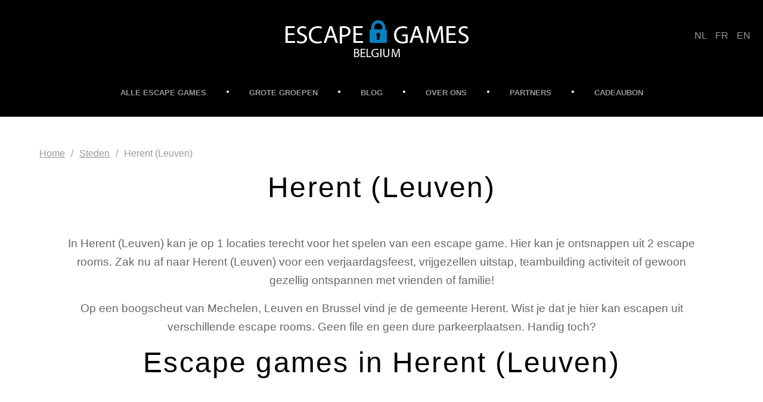

--- FILE ---
content_type: text/html; charset=UTF-8
request_url: https://escapegamesbelgium.be/nl/cities/herent
body_size: 4085
content:
<!DOCTYPE html>
<html lang="nl">
    <head>
        <meta charset="utf-8">
        <meta name="referrer" content="unsafe-url">
        <meta http-equiv="X-UA-Compatible" content="IE=edge">
        <meta name="viewport" content="width=device-width, initial-scale=1.0, maximum-scale=1.0, user-scalable=no">
        <meta name="description"
              content="Lees meer over de verschillende escape games en rooms in België en beslis zo welke uitdaging je wilt aangaan">
        <meta name="keywords"
              content="Escape games, escape rooms, escape games belgium, België, ontspanning, ontsnappen, vergelijken, reserveren">

        <title>Herent (Leuven)</title>
        
                                    
                <link rel=”alternate” hreflang="en" href="https://escapegamesbelgium.be/en/cities/herent" />

                                    <link rel="canonical" href="https://escapegamesbelgium.be/nl/cities/herent" />
                
                <link rel=”alternate” hreflang="nl" href="https://escapegamesbelgium.be/nl/cities/herent" />

                            
                <link rel=”alternate” hreflang="fr" href="https://escapegamesbelgium.be/fr/cities/herent-louvain-" />

                            <link rel="stylesheet" href="https://stackpath.bootstrapcdn.com/bootstrap/4.4.1/css/bootstrap.min.css" integrity="sha384-Vkoo8x4CGsO3+Hhxv8T/Q5PaXtkKtu6ug5TOeNV6gBiFeWPGFN9MuhOf23Q9Ifjh" crossorigin="anonymous">
        <link href="https://escapegamesbelgium.be/css/font-awesome.css" rel="stylesheet">
        <link href="https://escapegamesbelgium.be/css/themes/fontawesome-stars.css" rel="stylesheet">
        <link href="https://escapegamesbelgium.be/css/egb.css?20201210" rel="stylesheet">
        <link rel="stylesheet" href="https://cdnjs.cloudflare.com/ajax/libs/chosen/1.8.7/chosen.css">

        
        <script>
            (function(i,s,o,g,r,a,m){i['GoogleAnalyticsObject']=r;i[r]=i[r]||function(){
                        (i[r].q=i[r].q||[]).push(arguments)},i[r].l=1*new Date();a=s.createElement(o),
                    m=s.getElementsByTagName(o)[0];a.async=1;a.src=g;m.parentNode.insertBefore(a,m)
            })(window,document,'script','//www.google-analytics.com/analytics.js','ga');

            ga('create', 'UA-69151626-1', 'auto');
            ga('send', 'pageview');

            var trackOutboundLink = function(name) {
                console.log(name);
                ga("send", "event", "outbound", "referral_website", name);
            }

            var trackOutboundBookingLink = function(name) {
                ga("send", "event", "outbound", "referral_booking", name);
            }

            var trackReview = function (name) {
                ga("send", "event", "review", name);
            }
        </script>
        <script src='//www.google.com/recaptcha/api.js?hl=nl'></script>
    </head>

<body>

<div id="fb-root"></div>
<script>(function(d, s, id) {
        var js, fjs = d.getElementsByTagName(s)[0];
        if (d.getElementById(id)) return;
        js = d.createElement(s); js.id = id;
        js.src = "//connect.facebook.net/nl_NL/sdk.js#xfbml=1&version=v2.5&appId=149162001857692";
        fjs.parentNode.insertBefore(js, fjs);
    }(document, 'script', 'facebook-jssdk'));</script>



<header>
    <nav class="navbar navbar-default navbar-fixed-top navbar-custom">
    <div class="container">

        <div class="navbar-header">
            <a class="navbar-brand" href="https://escapegamesbelgium.be/nl">
                <img src="https://escapegamesbelgium.be/images/design/egb.svg" alt="Escape Games Belgium" class="logo-egb">
            </a>
            <div class="navbar-toggle collapsed" data-toggle="collapse" data-target="#menu-collapse" aria-expanded="false">
                <span class="sr-only">Toggle navigation</span>
                <div class="icon">
                <span class="icon-bar"></span>
                <span class="icon-bar"></span>
                <span class="icon-bar"></span>
                </div>
                <br />Menu
            </div>
        </div>

        <div class="collapse navbar-collapse" id="menu-collapse">
            <ul class="nav navbar-nav navbar-right">
                <li >
                    <a href="https://escapegamesbelgium.be/nl/games">ALLE ESCAPE GAMES</a>
                </li>
                <li >
                    <a href="/nl/escape-game-advies">GROTE GROEPEN</a>
                </li>
                <li >
                    <a href="https://escapegamesbelgium.be/nl/articles">BLOG</a>
                </li>
                <li >
                    <a href="/nl/about">OVER ONS</a>
                </li>
                <li >
                    <a href="/nl/partners">PARTNERS</a>
                </li>
                <li >
                    <a href="/nl/ultieme-escapegame-cadeaubon">CADEAUBON</a>
                </li>
            </ul>
            <ul class="languages">
                <li><a href="/nl/cities/herent">NL</a></li>
                <li><a href="/fr/cities/herent-louvain-">FR</a></li>
                <li><a href="/en/cities/herent">EN</a></li>
            </ul>
        </div>

    </div>
</nav>
</header>


<div class="container padd">
    <ol class="breadcrumb">
    <li><a href="https://escapegamesbelgium.be/nl">Home</a></li>
    <li><a href="https://escapegamesbelgium.be/nl/cities">Steden</a></li>
        <li class="active">Herent (Leuven)</li>
    </ol>
    <div class="row text-center">
    <div class="col-sm-12">
                    <h1>Herent (Leuven)</h1>
            </div>
</div>

<div class="row">
    <div class="col-sm-12 text-center">
        <p class="description">
                            In Herent (Leuven) kan je op 1 locaties terecht voor het spelen van een escape game. Hier kan je ontsnappen uit 2 escape rooms. Zak nu af naar Herent (Leuven) voor een verjaardagsfeest, vrijgezellen uitstap, teambuilding activiteit of gewoon gezellig ontspannen met vrienden of familie!
                    </p>
        <p class="description">
                            Op een boogscheut van Mechelen, Leuven en Brussel vind je de gemeente Herent. Wist je dat je hier kan escapen uit verschillende escape rooms. Geen file en geen dure parkeerplaatsen. Handig toch?

                    </p>
    </div>
</div>

<div class="row text-center">
            <h2>Escape games in Herent (Leuven)</h2>
    </div>

<div class="row">
        <div class="col-xs-12 col-sm-6 col-md-3 col-lg-3"   data-game-root 
                            data-visibility
                            data-game-name="STIXN indoor &amp; outdoor entertainment"
                            data-game-id="124"
                            data-city-name="Herent (Leuven)"
                            data-province-name="Vlaams Brabant &amp; Brussel"
                            data-number-of-rooms="2"
                            data-max-player-count="48"
                            data-has-dutch="1"
                            data-has-french="1"
                            data-has-english="1"
                            data-partner="0"
                            data-weelchair-accessible="0"
                            >

        <div class="egb-card">
            <div class="row">
            <div class="col-xs-6 col-sm-12 logo-container">
                                <div class="logo text-center">
                                            <a href="https://escapegamesbelgium.be/nl/games/stixn-indoor-outdoor-entertainment">
                            <img src="https://escapegamesbelgium.be/images/logos/logo_stixn_indoor_&amp;_outdoor_entertainment.png" class="img-responsive egb-card-logo">
                        </a>
                                    </div>
            </div>
            <div class="col-xs-6 col-sm-12">
                <div class="text-center">
                                            <p class="egb-card-game-name"><a href="https://escapegamesbelgium.be/nl/games/stixn-indoor-outdoor-entertainment">
                        STIXN indoor &amp; outdoor entertainment
                                                </a></p>
                        <div class="egb-card-meta">
                            <span class="rooms">2 Rooms</span>
                                                            <span class="city"><a href="https://escapegamesbelgium.be/nl/cities/herent">
                                    Herent (Leuven)
                                                                    </a></span>
                                                                    </div>
                </div>
            </div>
        </div>
    </div>
</div>
    

        <a class="enable-no-partners" href="#">
            <div class="col-xs-6 col-sm-12 egb-card text-center">
                <div class="logo">
                    <p>Meer escape games tonen</p>
                </div>
            </div>
        </a>
</div>

<div class="row">
    <div class="col-md-12">
        <div class="text-center description padding">
            <p>Nog steeds op zoek naar een escape room?</p>
            <p>
                Vind meer escape rooms in
            </p>
            <p>
                                        <a href="https://escapegamesbelgium.be/nl/provinces/vlaams-brabant-brussel">
                        provincie Vlaams Brabant &amp; Brussel
                    
                </a>
            </p>
            <p>
                Of probeer eens een
            </p>
            <p>
                <a href="https://escapegamesbelgium.be/nl/cities/mobiele-escape-game">
                    mobiele escape game
                </a>
            </p>
        </div>
    </div>
</div>


</div>

<footer>
    <div class="container popular">
    <div class="row">
        <div class="col-md-6 col">
            <div class="row">
                <div class="col-md-6">
                    <h3>Populaire provincies</h3>
                    <ul class="popular-list">
                                                                                            <li><a href="/nl/provinces/antwerpen">
                                    Antwerpen
                                                                    </a></li>
                                                                                            <li><a href="/nl/provinces/limburg">
                                    Limburg
                                                                    </a></li>
                                                                                            <li><a href="/nl/provinces/oost-vlaanderen">
                                    Oost-Vlaanderen
                                                                    </a></li>
                                                                                            <li><a href="/nl/provinces/vlaams-brabant-brussel">
                                    Vlaams Brabant &amp; Brussel
                                                                    </a></li>
                                                <li><a href="/nl/provinces">Meer provincies</a></li>
                    </ul>
                </div>
                <div class="col-md-6">
                    <h3>Populaire gemeentes</h3>
                    <ul class="popular-list">
                                                                                            <li><a href="/nl/cities/brussel">
                                        Brussel
                                                                    </a></li>
                                                                                            <li><a href="/nl/cities/gent">
                                        Gent
                                                                    </a></li>
                                                                                            <li><a href="/nl/cities/antwerpen">
                                        Antwerpen
                                                                    </a></li>
                                                                                            <li><a href="/nl/cities/mol">
                                        Mol
                                                                    </a></li>
                                                <li><a href="/nl/cities">Meer gemeentes</a></li>
                    </ul>
                </div>
            </div>
        </div>
        <div class="col-md-6 col partners">
            <div class="row">
                <div class="col-md-6">
                    <div class="fb-page" data-href="https://www.facebook.com/escapegamesbelgium1/" data-small-header="false" data-adapt-container-width="true" data-hide-cover="false" data-show-facepile="true">
                        <div class="fb-xfbml-parse-ignore"><blockquote cite="https://www.facebook.com/escapegamesbelgium1/">
                                <a href="https://www.facebook.com/escapegamesbelgium1/">Escape Games Belgium
                                </a></blockquote>
                        </div>
                    </div>
                </div>
            <div class="col-md-6">
                <p>&nbsp;</p>
                <ul class="partner-links">
                    <li>
                        <a href="https://all-escaperooms.nl/" target="_blank">Escape games in Nederland</a>
                    </li>
                    <li>
                        <a href="http://escaperoomscout.de/" target="_blank">Escape Room Verzeichnis (Duitsland)</a>
                    </li>
                    <li>
                        <a href="https://www.escapegame.paris/" target="_blank">Escape Game Paris</a>
                    </li>
                </ul>
            </div>

            </div>
        </div>
    </div>
</div>

<div class="topLineFooter"></div>
    <div class="container footer-container">
        <div class="row">
            <div class="col-md-12">
                <ul class="nav navbar-nav">
                    <li >
                        <a href="https://escapegamesbelgium.be/nl/games">ALLE ESCAPE GAMES</a>
                    </li>
                    <li >
                        <a href="https://escapegamesbelgium.be/nl/escape-game-advies">BOEKEN</a>
                    </li>
                    <li >
                        <a href="https://escapegamesbelgium.be/nl/articles">BLOG</a>
                    </li>
                    <li >
                        <a href="https://escapegamesbelgium.be/nl/about">OVER ONS</a>
                    </li>
                    <li >
                        <a href="https://escapegamesbelgium.be/nl/partners">PARTNERS</a>
                    </li>
                </ul>
            </div>
        </div>
        <div class="row">
            <div class="col-xs-12 col-sm-8 col-md-9 text-left">
                                    <div class="article-container-card">
                        <span class="label">BLOGPOST</span>
                                                <a href="https://escapegamesbelgium.be/nl/articles/ontsnappen-uit-een-escape-room-met-kinderen">
                                                        <h2>                                      Ontsnappen uit een escape room met kinderen
                                </h2>
                        </a>
                        <p>
                                                            Een escape game bezoeken samen met de kinderen is een absolute aanrader. Zoek een escape room met ee...
                                <a href="https://escapegamesbelgium.be/nl/articles/ontsnappen-uit-een-escape-room-met-kinderen">Lees meer</a></p>
                                            </div>
                            </div>
            <div class="col-xs-12 col-sm-4 col-md-3 text-left">
                <p>&nbsp;</p>
                <span class="title">Adres</span>
                <p>Abdijlaan 20, 3111 Wezemaal</p>
                <span class="title">E-mail</span>
                <p>info@escapegamesbelgium.be</p>
            </div>

        </div>
    </div>
    <div class="copyright">
        <div class="container">
            &copy; 2022 All Rights Reserved by <a href="https://www.escapegamesbelgium.be">Escape Games Belgium</a>
        </div>
    </div>
</footer>

<!-- Scripts -->
<script src="https://escapegamesbelgium.be/js/app.js?022020"></script>
<script src="https://escapegamesbelgium.be/js/egb.js?022020"></script>
<script src="https://escapegamesbelgium.be/js/googleMap/maps.js?022020"></script>
<script src="https://maps.googleapis.com/maps/api/js?key=AIzaSyDXRpHA8Sh0X86IDMwL3q8ZtjcgbT4D9Xg&callback=initMap"></script>
<script src="https://escapegamesbelgium.be/js/rating/jquery.barrating.min.js"></script>
<script src="https://cdnjs.cloudflare.com/ajax/libs/chosen/1.8.7/chosen.jquery.js"></script>
<script src="https://cdnjs.cloudflare.com/ajax/libs/bootstrap-datepicker/1.9.0/js/bootstrap-datepicker.min.js"></script>
<script type="text/javascript">
    $(function() {
        $('#onthaal').barrating({
            theme: 'fontawesome-stars',
            initialRating: 1,
            hoverState: false
        });
        $('#decor').barrating({
            theme: 'fontawesome-stars',
            initialRating: 1,
            hoverState: false
        });
        $('#puzzels').barrating({
            theme: 'fontawesome-stars',
            initialRating: 1,
            hoverState: false
        });
        $('#wawFactor').barrating({
            theme: 'fontawesome-stars',
            initialRating: 1,
            hoverState: false
        });
    });
</script>
    <script>
        (function () {
            "use strict";

            $('[data-partner="0"]').hide();

            $('.enable-no-partners').click(function() {
                $('[data-partner="0"]').show();
                $('.enable-no-partners').hide();
                return false;
            });
        }());
    </script>
</body>
</html>


--- FILE ---
content_type: text/css
request_url: https://escapegamesbelgium.be/css/egb.css?20201210
body_size: 7876
content:
body {
  @import url("https://fonts.googleapis.com/css?family=Montserrat:200,300,400,500,600,700,800&display=swap");
  font-family: 'Montserrat-Medium', sans-serif; }
  body .container {
    max-width: 1550px; }
    body .container.padd {
      padding: 0 66px; }
  body .header-image-container img {
    min-width: 100%; }
  body .navbar-fixed-top .container {
    position: relative; }
  body .navbar-fixed-top ul.languages {
    position: absolute;
    right: 5px;
    top: 40px;
    list-style-type: none; }
    body .navbar-fixed-top ul.languages li {
      display: inline-block;
      margin-right: 10px; }
      body .navbar-fixed-top ul.languages li:last-child {
        margin-right: 0; }
      body .navbar-fixed-top ul.languages li a, body .navbar-fixed-top ul.languages li a:hover, body .navbar-fixed-top ul.languages li a:active, body .navbar-fixed-top ul.languages li a:visited {
        text-decoration: none;
        color: #979797; }
  body a.btn.btn-book-game {
    background: #FFFF;
    border-radius: 4px;
    color: #CDCDCD;
    font-weight: 800;
    margin: 6px 0 0 0;
    font-size: 11px;
    color: #CDCDCD;
    border: 2px solid #CDCDCD;
    letter-spacing: 0; }
    body a.btn.btn-book-game.btn-book-now {
      color: #00961E;
      border-color: #00961E; }
  body h1 {
    font-family: 'Montserrat-Light', sans-serif;
    font-size: 48px;
    font-weight: 200;
    color: #000000;
    letter-spacing: 2.18px;
    margin-bottom: 50px;
    text-align: center;
    width: 100%; }
    body h1.game-section1-name {
      text-align: left;
      font-weight: 800;
      font-size: 48px;
      text-transform: uppercase;
      color: #0081C1;
      width: auto;
      display: inline-block;
      margin-bottom: 0px; }
  body h2 {
    font-size: 48px;
    color: #000000;
    letter-spacing: 2.18px;
    text-align: center;
    font-weight: 200;
    width: 100%;
    font-family: 'Montserrat-Light', sans-serif; }
  body h3 {
    font-size: 18px;
    color: #000000;
    letter-spacing: 0;
    line-height: 22px;
    text-transform: uppercase;
    font-weight: 600; }
  body .breadcrumb {
    background: none;
    padding: 0;
    margin-top: 50px;
    color: #999999; }
    body .breadcrumb li:not(:last-child):after {
      content: '/';
      padding: 0 10px; }
    body .breadcrumb a {
      color: #999999;
      text-decoration: underline; }
  body .navbar-custom {
    background: #000000; }
    body .navbar-custom .container {
      height: 180px; }
      body .navbar-custom .container .navbar-toggle {
        display: none; }
      body .navbar-custom .container .navbar-collapse {
        display: block;
        text-align: center; }
        body .navbar-custom .container .navbar-collapse ul.navbar-nav {
          display: block; }
          body .navbar-custom .container .navbar-collapse ul.navbar-nav li {
            display: inline-block;
            width: auto; }
            body .navbar-custom .container .navbar-collapse ul.navbar-nav li:not(:last-child):after {
              content: url("../images/design/oval.svg");
              position: relative;
              top: -4px; }
            body .navbar-custom .container .navbar-collapse ul.navbar-nav li a {
              padding: 0 30px;
              font-weight: 600;
              font-size: 13px; }
              body .navbar-custom .container .navbar-collapse ul.navbar-nav li a:link, body .navbar-custom .container .navbar-collapse ul.navbar-nav li a:visited, body .navbar-custom .container .navbar-collapse ul.navbar-nav li a:hover, body .navbar-custom .container .navbar-collapse ul.navbar-nav li a:active {
                color: #979797; }
            body .navbar-custom .container .navbar-collapse ul.navbar-nav li:nth-child(1) a {
              padding-left: 0px; }
            body .navbar-custom .container .navbar-collapse ul.navbar-nav li:nth-child(6) a {
              padding-right: 0px; }
            body .navbar-custom .container .navbar-collapse ul.navbar-nav li:nth-child(6):after {
              content: ""; }
            body .navbar-custom .container .navbar-collapse ul.navbar-nav li.active a {
              color: #0680BE; }
      body .navbar-custom .container .navbar-header {
        margin: 0 auto; }
  body .home-highlight {
    padding: 0;
    max-height: 384px;
    overflow: hidden; }
    body .home-highlight .header-image-container {
      overflow: hidden; }
    body .home-highlight .giftcard {
      background: #0081C1;
      text-align: center; }
      body .home-highlight .giftcard img {
        display: block;
        margin: 80px auto 30px auto; }
      body .home-highlight .giftcard a:link, body .home-highlight .giftcard a:visited, body .home-highlight .giftcard a:hover, body .home-highlight .giftcard a:active {
        color: #FFF;
        text-decoration: none; }
    body .home-highlight .col-md-8, body .home-highlight .col-md-4 {
      padding: 0; }
  body .row.choose-game {
    background: #F1F1F1;
    border-radius: 8px; }
    body .row.choose-game .row.searchbox {
      border-bottom: 1px solid #D8D8D8; }
    body .row.choose-game .inner {
      margin-left: 10px; }
    body .row.choose-game.book-game {
      border-radius: 0;
      padding: 20px 0;
      margin: 0;
      max-width: 99%; }
    body .row.choose-game label {
      font-size: 16px;
      color: #737373;
      font-weight: 200;
      width: 100%;
      font-size: 16px;
      letter-spacing: 1px; }
      body .row.choose-game label span.title {
        opacity: 1;
        font-size: 16px;
        color: #000000;
        text-transform: uppercase;
        font-weight: 300;
        display: block;
        letter-spacing: 1px; }
      body .row.choose-game label span.title.inline {
        margin-top: 30px;
        display: inline-block; }
      body .row.choose-game label span.title.partner {
        width: 150px;
        background: url("../images/design/partner.svg") 80px 4px no-repeat;
        background-size: 23px 14px; }
  body .game-section1 div.heading {
    border-bottom: 1px solid #D8D8D8;
    padding-bottom: 50px;
    margin-bottom: 50px; }
    body .game-section1 div.heading div.roomselect {
      border-radius: 4px;
      float: left;
      width: 140px;
      overflow: hidden;
      margin: 0 22px 0 0;
      background: #EAEAEA url("../images/design/door.svg") 8px 8px no-repeat; }
      body .game-section1 div.heading div.roomselect .toggle {
        background: url("../images/design/expand.svg") right no-repeat;
        color: #000;
        font-weight: 600;
        font-size: 14px;
        display: block;
        padding: 6px 6px 6px 30px;
        margin: 0 6px 0 0; }
        body .game-section1 div.heading div.roomselect .toggle:hover {
          cursor: pointer; }
      body .game-section1 div.heading div.roomselect ul {
        list-style-type: none;
        padding: 0;
        position: absolute;
        background: #EAEAEA;
        display: none;
        z-index: 999; }
        body .game-section1 div.heading div.roomselect ul.visible {
          display: block; }
        body .game-section1 div.heading div.roomselect ul li {
          padding: 6px 6px 6px 30px;
          margin: 0 6px 0 0; }
          body .game-section1 div.heading div.roomselect ul li a {
            color: #000;
            font-weight: 600;
            margin-right: 5px;
            font-size: 14px; }
    body .game-section1 div.heading span.city {
      border-left: 2px solid #666;
      float: left;
      height: 24px;
      margin: 4px; }
      body .game-section1 div.heading span.city a {
        margin-left: 22px;
        color: #000;
        font-weight: 600;
        background: url("../images/design/marker-detail.svg") left no-repeat;
        padding-left: 20px;
        display: inline-block;
        padding-top: 4px;
        font-size: 14px; }
    body .game-section1 div.heading div.partner {
      width: 31px;
      height: 20px;
      display: inline-block;
      float: right;
      position: relative;
      background: url("../images/design/partner.svg") no-repeat;
      margin-right: 2px;
      top: -20px; }
    body .game-section1 div.heading:after {
      clear: both; }
  body .game-section1 div.rating {
    width: 46px;
    height: 46px;
    background: url("../images/design/star.svg");
    text-align: center;
    display: inline-block;
    position: relative;
    left: 20px;
    top: -15px; }
    body .game-section1 div.rating span.score {
      display: block;
      padding-top: 16px;
      font-size: 12px;
      color: #000000;
      font-weight: 600; }
  body .game-section1 .logo {
    height: 171px;
    width: 264px;
    position: relative;
    max-width: 100%; }
    body .game-section1 .logo img {
      max-height: 100%;
      max-width: 100%;
      width: auto;
      height: auto;
      position: absolute;
      top: 0;
      bottom: 0;
      left: 0;
      right: 0;
      margin: auto; }
  body .game-section1 address {
    margin-top: 20px;
    color: #666; }
    body .game-section1 address .label {
      font-weight: 600;
      text-transform: uppercase;
      color: #000; }
  body .game-section1 .contact-info {
    margin-left: 20px;
    color: #666; }
    body .game-section1 .contact-info .label {
      font-weight: 600;
      text-transform: uppercase;
      color: #000; }
  body .game-section1 .description {
    font-size: 19px;
    color: #666666;
    line-height: 31.5px;
    padding: 0 30px; }
    body .game-section1 .description.more {
      margin-top: 10px; }
  body .game-section1 .tags {
    margin-top: 10px; }
  body .game-section1 .giftcard {
    margin: 30px 0;
    padding: 30px 20px 30px 20px;
    background: #0081C1; }
    body .game-section1 .giftcard a {
      display: block;
      width: 100%;
      padding: 0 20px; }
    body .game-section1 .giftcard span.btn-giftcard {
      max-width: 150px;
      margin-top: 10px;
      font-size: 16px;
      color: #FFFFFF;
      letter-spacing: 1.14px;
      text-align: center;
      float: right;
      display: block;
      font-family: 'Montserrat-Bold', sans-serif;
      font-weight: 700;
      padding: 10px; }
    body .game-section1 .giftcard span.btn-giftcard:hover {
      color: #FFF; }
    body .game-section1 .giftcard img {
      float: left;
      max-width: 92px; }
  body .roominfo .general {
    padding: 30px 30px 30px 100px;
    margin-top: 80px;
    background: #EAEAEA url("../images/design/door.svg") 50px 52px no-repeat;
    background-size: 32px 44px;
    overflow: hidden; }
    body .roominfo .general .room-title {
      width: 40%;
      float: left; }
      body .roominfo .general .room-title h2 {
        text-align: left;
        font-family: 'Montserrat-ExtraBold', sans-serif;
        font-size: 24px;
        color: #0081C1;
        font-weight: 800;
        text-transform: uppercase;
        margin-top: 6px;
        letter-spacing: 0.64px; }
      body .roominfo .general .room-title .roomno {
        text-transform: uppercase;
        font-family: 'Montserrat-Bold', sans-serif;
        font-weight: 700;
        font-size: 15px;
        color: #000000;
        letter-spacing: 0;
        line-height: 22px; }
    body .roominfo .general .book {
      max-width: 50%;
      float: right;
      font-family: 'Montserrat-Bold', sans-serif;
      font-weight: 800; }
      body .roominfo .general .book span {
        display: block;
        font-weight: 600;
        text-transform: uppercase;
        font-size: 12px;
        color: #8D8D8D;
        letter-spacing: 0;
        line-height: 22px; }
      body .roominfo .general .book a.slot {
        display: inline-block;
        border: 2px solid #8D8D8D;
        color: #8D8D8D;
        padding: 2px 10px 0px 10px;
        text-align: center;
        border-radius: 18px;
        font-weight: 800; }
        body .roominfo .general .book a.slot.available {
          border: 2px solid #00961E;
          color: #00961E; }
      body .roominfo .general .book .other-day {
        margin-top: 20px; }
        body .roominfo .general .book .other-day .title {
          font-size: 18px;
          color: #8D8D8D;
          letter-spacing: 0;
          display: inline-block; }
      body .roominfo .general .book a.btn.btn-book {
        background: #00961E;
        border-radius: 4px;
        color: #FFF;
        font-weight: 800;
        margin-left: 60px; }
  body .roominfo .details {
    margin-top: 105px;
    color: #666666; }
    body .roominfo .details .label {
      color: #000;
      font-size: 13px;
      color: #000000;
      line-height: 22px;
      text-transform: uppercase;
      font-weight: 600;
      margin-bottom: 15px; }
      body .roominfo .details .label:not(:first-child) {
        margin-top: 46px; }
      body .roominfo .details .label.separator {
        padding-top: 46px;
        border-top: 1px solid #D8D8D8; }
    body .roominfo .details .room-info-detail span {
      display: inline-block;
      background: url("../images/design/check.svg") 0 3px no-repeat;
      padding-left: 20px;
      font-family: 'Montserrat-SemiBold', sans-serif;
      font-weight: 500;
      font-size: 15px;
      letter-spacing: 0; }
      body .roominfo .details .room-info-detail span.cross {
        background-image: url("../images/design/cross.svg"); }
    body .roominfo .details .info {
      padding: 0 40px;
      font-size: 19px;
      color: #666666;
      line-height: 31.5px; }
      body .roominfo .details .info .fact {
        color: #000;
        font-weight: 600;
        margin-right: 90px;
        display: inline-block;
        font-size: 16px;
        letter-spacing: 0.36px; }
        body .roominfo .details .info .fact span {
          display: inline-block;
          height: 44px;
          background: url("../images/design/age.svg") 0 0 no-repeat;
          padding-left: 40px;
          padding-top: 4px; }
          body .roominfo .details .info .fact span.players {
            background-image: url("../images/design/players.svg");
            padding-left: 48px; }
          body .roominfo .details .info .fact span.time {
            background-image: url("../images/design/time.svg");
            padding-left: 40px; }
      body .roominfo .details .info .body {
        margin-top: 20px;
        padding-right: 50px;
        font-family: 'Montserrat-Medium', sans-serif;
        font-size: 19px;
        color: #666666;
        letter-spacing: 0;
        line-height: 31.5px; }
  body #requestQuotationForm .heading {
    background-color: #0081C1;
    margin-top: 80px;
    font-weight: 400; }
  body #requestQuotationForm h2 {
    font-size: 48px;
    display: inline-block;
    font-weight: 400;
    margin: 0;
    letter-spacing: 2.18px;
    color: #FFF;
    text-align: left;
    width: auto;
    padding: 46px 66px; }
  body #requestQuotationForm form .row {
    margin-top: 30px; }
  body #reviews {
    background-color: #0081C1;
    margin-top: 80px;
    font-weight: 400; }
    body #reviews .container.heading {
      padding: 46px 66px;
      font-size: 24px;
      color: #FFFFFF;
      font-weight: 200;
      letter-spacing: 2.18px; }
      body #reviews .container.heading h2 {
        font-size: 48px;
        display: inline-block;
        font-weight: 400;
        margin: 0;
        letter-spacing: 2.18px;
        color: #FFF;
        text-align: left;
        width: auto; }
body #reviews .response-owner {
  background-color: #F5F5F5;
  margin: 20px;
  padding: 20px;
  border-radius: 20px; }
    body #reviews .review-section .scoreitem div.label {
      display: inline-block;
      width: 150px;
      font-size: 18px;
      color: #000000;
      letter-spacing: 0.82px;
      line-height: 35px; }
    body #reviews .review-section .scoreitem div.rating {
      display: inline-block;
      position: relative;
      top: -2px;
      z-index: 999;
      width: 30px;
      height: 30px;
      background: url("../images/design/star.svg");
      background-size: 30px 30px;
      text-align: center; }
      body #reviews .review-section .scoreitem div.rating span.score {
        display: block;
        padding-top: 10px;
        font-size: 10px;
        color: #000000;
        font-weight: 600; }
    body #reviews .review-section.review-totals {
      padding: 0 40px; }
      body #reviews .review-section.review-totals .scoreitem div.label {
        display: inline-block;
        width: 310px;
        padding-top: 20px;
        padding-left: 20px;
        height: 80px;
        font-size: 24px;
        color: #FFF;
        letter-spacing: 1.09px;
        line-height: 35px;
        font-weight: 200; }
      body #reviews .review-section.review-totals .scoreitem div.rating {
        display: inline-block;
        position: relative;
        top: -4px;
        z-index: 999;
        width: 45px;
        height: 45px;
        background: url("../images/design/star.svg");
        background-size: 45px 45px;
        text-align: center; }
        body #reviews .review-section.review-totals .scoreitem div.rating span.score {
          display: block;
          padding-top: 18px;
          font-size: 10px;
          color: #000000;
          font-weight: 600; }
      body #reviews .review-section.review-totals .scoreitem.total div.label {
        padding-top: 0;
        color: #FFFFFF;
        letter-spacing: 1.64px;
        width: 290px;
        font-weight: 600;
        height: 90px; }
      body #reviews .review-section.review-totals .scoreitem.total div.rating {
        width: 90px;
        height: 90px;
        background-size: 90px 90px;
        top: -26px; }
        body #reviews .review-section.review-totals .scoreitem.total div.rating span.score {
          font-size: 24px;
          padding-top: 34px; }
    body #reviews .review-section .review-item {
      margin-top: 60px;
      padding-right: 20px; }
      body #reviews .review-section .review-item .clearfix {
        padding-top: 60px; }
    body #reviews .review-section .review-item:nth-child(1) {
      margin-top: 0px; }
    body #reviews .review-section.col-md-8 {
      background-color: #FFF;
      padding: 0 60px; }
      body #reviews .review-section.col-md-8 .review-section-title {
        margin-top: 20px; }
      body #reviews .review-section.col-md-8 .filter-reviews {
        float: right;
        width: 200px;
        margin: 20px; }
      body #reviews .review-section.col-md-8 h3 {
        color: #0081C1;
        font-size: 40px; }
      body #reviews .review-section.col-md-8 select {
        margin: 0 20px; }
      body #reviews .review-section.col-md-8 .title {
        font-size: 36px;
        color: #0081C1;
        letter-spacing: 1.64px; }
      body #reviews .review-section.col-md-8 .author {
        color: #999;
        font-size: 18px;
        letter-spacing: 0.82px;
        font-weight: 200; }
      body #reviews .review-section.col-md-8 .reviewcontent {
        font-size: 16px;
        color: #000000;
        letter-spacing: 0.73px;
        line-height: 24px; }
    body #reviews .review-section .right {
      float: right; }
    body #reviews .actions {
      margin: 100px 0 50px 0;
      text-align: center; }
    body #reviews a.toggle-review {
      display: none; }
    body #reviews a.btn-info {
      border-radius: 6px;
      background-color: #FFF;
      border: 2px solid #0081C1;
      font-size: 21px;
      color: #0081C1;
      font-weight: 600;
      letter-spacing: 0.95px;
      text-align: center;
      margin-bottom: 30px; }
    body #reviews a.hide-review {
      position: absolute;
      top: 10px;
      right: 10px; }
    body #reviews .review-form .panel-body {
      margin-top: 60px; }
      body #reviews .review-form .panel-body label {
        font-size: 21px;
        color: #000000;
        letter-spacing: 0.48px; }
  body .map-container {
    overflow: hidden; }
    body .map-container .map {
      width: 50%;
      float: left;
      overflow: hidden; }
      body .map-container .map .content {
        width: 100%;
        max-width: 100%;
        height: 500px; }
    body .map-container .facts {
      background-color: #3AA8DB;
      color: #FFF;
      width: 50%;
      float: left;
      overflow: hidden;
      font-size: 15px;
      color: #FFFFFF;
      letter-spacing: 0;
      line-height: 22px; }
      body .map-container .facts img {
        padding-top: 10px; }
      body .map-container .facts .content {
        width: 760px;
        max-width: 100%;
        float: left;
        height: 500px;
        padding: 70px; }
      body .map-container .facts i {
        margin-top: 10px;
        background-color: #FFF;
        border-radius: 50%;
        width: 24px;
        height: 24px;
        color: #3AA8DB;
        padding-left: 6px;
        padding-top: 4px; }
  body .room-contact {
    margin-top: 40px;
    margin-bottom: 10px;
    font-size: 16px;
    color: #666;
    letter-spacing: 0;
    text-align: center;
    line-height: 22px; }
    body .room-contact a {
      color: #666; }
    body .room-contact strong {
      color: #000; }
    body .room-contact .col-md-4 {
      padding: 10px; }
    body .room-contact .col-md-4:not(:last-child) {
      border-right: 1px solid #666; }
  body .egb-card {
    width: 264px;
    margin: 35px; }
    body .egb-card div.rating {
      position: absolute;
      top: -13px;
      z-index: 999;
      left: 0px;
      width: 46px;
      height: 46px;
      background: url("../images/design/star.svg");
      text-align: center; }
      body .egb-card div.rating span.score {
        display: block;
        padding-top: 16px;
        font-size: 12px;
        color: #000000;
        font-weight: 600; }
    body .egb-card .logo {
      height: 171px;
      width: 264px;
      position: relative; }
      body .egb-card .logo img {
        max-height: 100%;
        max-width: 100%;
        width: auto;
        height: auto;
        position: absolute;
        top: 0;
        bottom: 0;
        left: 0;
        right: 0;
        margin: auto; }
    body .egb-card .egb-card-game-name {
      text-align: left;
      font-family: 'Montserrat-ExtraBold', sans-serif;
      font-size: 21px;
      color: #0081C1;
      font-weight: 800;
      letter-spacing: 0.55px;
      line-height: 23px;
      text-transform: uppercase;
      margin: 20px 0 0 0;
      height: 54px;
      overflow: hidden;
      padding: 0 2px 0 2px; }
      body .egb-card .egb-card-game-name a, body .egb-card .egb-card-game-name a:link, body .egb-card .egb-card-game-name a:visited, body .egb-card .egb-card-game-name a:hover, body .egb-card .egb-card-game-name a:active {
        color: #0081C1; }
    body .egb-card .egb-card-meta {
      background: url("../images/design/door.svg") left no-repeat;
      font-size: 12px;
      margin: 2px 2px 0 2px;
      color: #000000;
      text-align: left;
      padding-left: 15px;
      font-family: 'Montserrat-Bold', sans-serif;
      font-weight: 700;
      letter-spacing: 0.27px; }
      body .egb-card .egb-card-meta span.rooms {
        font-weight: 700;
        margin-right: 5px; }
      body .egb-card .egb-card-meta span.city {
        border-left: 1px solid #F1F1F1;
        display: inline-block; }
        body .egb-card .egb-card-meta span.city a {
          margin-left: 5px;
          color: #000;
          font-weight: 700;
          background: url("../images/design/marker.svg") left no-repeat;
          padding-left: 15px;
          display: inline-block; }
      body .egb-card .egb-card-meta div.partner {
        width: 31px;
        height: 20px;
        display: inline-block;
        float: right;
        position: relative;
        background: url("../images/design/partner.svg") no-repeat;
        margin-right: 2px; }
  body .egb-cardslot {
    margin: 0 0 60px 0; }
    body .egb-cardslot div.rating {
      position: absolute;
      top: -13px;
      z-index: 999;
      left: 0px;
      width: 46px;
      height: 46px;
      background: url("../images/design/star.svg");
      text-align: center; }
      body .egb-cardslot div.rating span.score {
        display: block;
        padding-top: 16px;
        font-size: 12px;
        color: #000000;
        font-weight: 600; }
    body .egb-cardslot .logo img {
      max-height: 100%;
      max-width: 100%;
      width: auto;
      height: auto;
      position: absolute;
      top: 0;
      bottom: 0;
      left: 0;
      right: 0;
      margin: 0 auto; }
    body .egb-cardslot .egb-card-game-name {
      text-align: left;
      font-family: 'Montserrat-ExtraBold', sans-serif;
      font-size: 21px;
      color: #0081C1;
      font-weight: 800;
      letter-spacing: 0.55px;
      line-height: 23px;
      text-transform: uppercase;
      margin: 0 0 20px 0;
      overflow: hidden;
      padding: 0 2px 0 2px; }
      body .egb-cardslot .egb-card-game-name a, body .egb-cardslot .egb-card-game-name a:link, body .egb-cardslot .egb-card-game-name a:visited, body .egb-cardslot .egb-card-game-name a:hover, body .egb-cardslot .egb-card-game-name a:active {
        color: #0081C1; }
    body .egb-cardslot .egb-card-slots .room {
      background: url("../images/design/door.svg") left no-repeat;
      font-size: 12px;
      margin: 2px 2px 4px 2px;
      color: #000000;
      text-align: left;
      padding-left: 15px;
      font-family: 'Montserrat-Bold', sans-serif;
      font-weight: 700;
      letter-spacing: 0.27px; }
      body .egb-cardslot .egb-card-slots .room span.title {
        display: inline-block;
        min-width: 200px; }
      body .egb-cardslot .egb-card-slots .room a.slot {
        display: inline-block;
        border: 1px solid #8D8D8D;
        color: #8D8D8D;
        padding: 2px 10px 0px 10px;
        text-align: center;
        border-radius: 18px;
        font-weight: 800; }
        body .egb-cardslot .egb-card-slots .room a.slot.available {
          border: 1px solid #01B826;
          color: #01B826; }
    body .egb-cardslot .egb-card-slots span.rooms {
      font-weight: 700;
      margin-right: 5px; }
    body .egb-cardslot .egb-card-slots span.city {
      border-left: 1px solid #F1F1F1;
      display: inline-block; }
      body .egb-cardslot .egb-card-slots span.city a {
        margin-left: 5px;
        color: #000;
        font-weight: 700;
        background: url("../images/design/marker.svg") left no-repeat;
        padding-left: 15px;
        display: inline-block; }
    body .egb-cardslot .egb-card-slots div.partner {
      width: 31px;
      height: 20px;
      display: inline-block;
      float: right;
      position: relative;
      background: url("../images/design/partner.svg") no-repeat;
      margin-right: 2px; }
  body .home-intro, body .page-intro {
    background: #FFFFFF;
    border: 2px solid #FFFFFF;
    box-shadow: 0 4px 8px 0 rgba(0, 0, 0, 0.4);
    font-size: 16px;
    color: #666;
    letter-spacing: 0;
    padding: 30px;
    position: relative;
    top: -60px;
    font-weight: 200; }
    body .home-intro a.btn, body .page-intro a.btn {
      background: #0680BE;
      box-shadow: 0 4px 8px 0 rgba(0, 0, 0, 0.4);
      border-radius: 6px;
      font-size: 16px;
      color: #FFFFFF;
      letter-spacing: 1.14px;
      text-align: center;
      height: 35px;
      border: none; }
  body .page-intro {
    position: inherit;
    top: 0;
    font-size: 19px;
    margin-right: 40px;
    margin-bottom: 40px; }
  body .zebra-container {
    background-color: #E9E9E9; }
  body .container.listing {
    padding-top: 70px;
    padding-bottom: 70px; }
  body .cta-target {
    background-color: #000; }
    body .cta-target.col-md-3 {
      padding: 0;
      margin: 0; }
    body .cta-target a {
      display: block;
      width: 100%;
      opacity: 0.7;
      background-size: 100%;
      overflow: hidden;
      height: 168px;
      text-align: center;
      font-size: 16px;
      color: #FFFFFF;
      text-transform: uppercase;
      letter-spacing: 1.14px; }
      body .cta-target a span, body .cta-target a span.btn, body .cta-target a span.btn-primary {
        margin-top: 120px;
        background: #0680BE;
        box-shadow: 0 4px 8px 0 rgba(0, 0, 0, 0.4);
        border-radius: 6px; }
    body .cta-target.kids a {
      background: #000 url("../images/design/voor-kinderen.jpg") center no-repeat; }
    body .cta-target.vr a {
      background: #000 url("../images/design/vr.jpg") center no-repeat; }
    body .cta-target.teambuilding a {
      background: #000 url("../images/design/teambuilding.jpg") center no-repeat; }
    body .cta-target.scary a {
      background: #000 url("../images/design/scary.jpg") center no-repeat; }
    body .cta-target.vrijgezellen a {
      background: #000 url("../images/design/vrijgezellen.jpg") center no-repeat; }
    body .cta-target.experts a {
      background: #000 url("../images/design/voor-experts.jpg") center no-repeat; }
    body .cta-target.koppels a {
      background: #000 url("../images/design/voor-koppels.jpg") center no-repeat; }
    body .cta-target.beginners a {
      background: #000 url("../images/design/voor-beginners.jpg") center no-repeat; }
    body .cta-target a {
      transition: all 0.7s; }
    body .cta-target a:hover {
      opacity: 1.0; }
  body #map_canvas {
    height: 700px; }
  body #home-map {
    background-color: #0081C1;
    margin-top: 80px;
    font-weight: 400; }
    body #home-map .container {
      padding: 0; }
      body #home-map .container.heading {
        padding: 46px 66px 70px 46px;
        font-size: 24px;
        color: #FFFFFF;
        font-weight: 200;
        letter-spacing: 2.18px; }
        body #home-map .container.heading h2 {
          font-size: 48px;
          display: inline-block;
          font-weight: 200;
          color: #FFF;
          margin: 0;
          letter-spacing: 2.18px;
          text-align: left; }
  body .container.map {
    background-color: #FFF;
    padding: 0; }
  body #map_wrapper {
    min-height: 700px;
    position: relative;
    top: -40px;
    background-color: #666; }
  body .home .row.home-highlight {
    margin: 0; }
  body .home h1 {
    padding-top: 40px;
    padding-bottom: 20px;
    font-size: 33px;
    margin-bottom: 0; }
  body .home form.search label {
    font-weight: 600;
    text-transform: uppercase;
    font-size: 12px;
    color: #000000;
    letter-spacing: 0.86px; }
  body .home form.search .chosen-container ul, body .home form.search input {
    box-shadow: 0 4px 8px 0 rgba(0, 0, 0, 0.4); }
  body .home form.search .chosen-container-multi .chosen-choices li.search-field input[type="text"] {
    color: #666;
    font-family: 'Montserrat', sans-serif;
    font-size: 14px; }
  body .home form.search input.form-control {
    font-size: 14px;
    height: 50px;
    color: #666; }
  body .home form.search .submit {
    background: #0680BE;
    box-shadow: 0 4px 8px 0 rgba(0, 0, 0, 0.4);
    border-radius: 6px;
    font-size: 16px;
    color: #FFFFFF;
    letter-spacing: 1.14px;
    text-align: center;
    padding: 10px 20px;
    margin-top: 33px;
    height: 50px;
    border: none;
    margin-left: 30px; }
  body .home .egb-card .col-sm-12.logo-container {
    padding: 0; }
  body .home .egb-card .logo {
    background: none; }
  body .home .egb-card img {
    max-width: 100%;
    max-height: 100%; }
  body footer {
    background-color: #0081C1;
    padding: 60px 0 0 0;
    font-size: 16px;
    letter-spacing: 0;
    line-height: 22px;
    color: #FFF;
    margin-top: 50px; }
    body footer .article-container-card {
      background: #69afde;
      opacity: 0.5;
      font-size: 18px;
      margin: 30px 0 30px 0;
      padding: 30px;
      max-width: 800px;
      color: #212529; }
      body footer .article-container-card span.label {
        font-size: 11.5px;
        color: #004D72;
        letter-spacing: 0;
        line-height: 33px; }
      body footer .article-container-card a {
        color: #212529;
        font-weight: 600; }
        body footer .article-container-card a h2 {
          font-size: 24px;
          color: #000000;
          letter-spacing: 0.55px;
          line-height: 30.5px;
          text-transform: none; }
    body footer .col-md-3 {
      margin-top: 30px; }
    body footer span.title {
      font-size: 14px;
      color: #000000;
      letter-spacing: 0;
      font-weight: 600;
      text-transform: uppercase; }
    body footer ul.navbar-nav {
      display: block;
      text-align: center; }
      body footer ul.navbar-nav li {
        display: inline-block;
        width: auto; }
        body footer ul.navbar-nav li:not(:last-child):after {
          content: url("../images/design/oval-dark.svg");
          position: relative;
          top: -4px; }
        body footer ul.navbar-nav li a {
          padding: 0 30px;
          font-weight: 500;
          font-size: 13px;
          letter-spacing: 0.93px; }
          body footer ul.navbar-nav li a:link, body footer ul.navbar-nav li a:visited, body footer ul.navbar-nav li a:hover, body footer ul.navbar-nav li a:active {
            color: #003A56;
            font-weight: 600; }
        body footer ul.navbar-nav li:nth-child(1) a {
          padding-left: 0px; }
        body footer ul.navbar-nav li:nth-child(6) a {
          padding-right: 0px; }
        body footer ul.navbar-nav li:nth-child(6):after {
          content: ""; }
        body footer ul.navbar-nav li.active a {
          color: #FFF;
          font-weight: 400; }
    body footer .copyright {
      position: relative;
      bottom: 0;
      background: #000;
      height: 70px;
      font-size: 11px;
      color: #D8D8D8;
      letter-spacing: 0;
      line-height: 22px;
      padding-top: 30px; }
      body footer .copyright a {
        letter-spacing: 0.93px; }
        body footer .copyright a:link, body footer .copyright a:visited, body footer .copyright a:hover, body footer .copyright a:active {
          color: #FFF; }
  body form label {
    font-size: 21px;
    color: #000000;
    letter-spacing: 0.48px; }
  body form {
    color: #666;
    font-size: 18px; }
  body div.description p {
    font-size: 19px;
    color: #666666;
    line-height: 31.5px; }
  body .btn-giftcard {
    background: #003A56;
    border-radius: 8px;
    color: #FFF;
    font-size: 16px;
    color: #FFFFFF;
    letter-spacing: 1.14px;
    text-align: center;
    font-family: 'Montserrat-Bold', sans-serif;
    font-weight: 700;
    padding: 10px; }
  body .tag {
    color: #FFF;
    background-color: #69afde;
    border-radius: 2px;
    padding: 11px 10px 10px 10px;
    position: relative;
    font-size: 13px;
    margin-right: 5px;
    margin-bottom: 8px;
    display: inline-block; }
    body .tag .description {
      display: none; }
    body .tag:hover > .description {
      display: block;
      position: absolute;
      top: 45px;
      left: 0px;
      border: 1px solid #69afde;
      padding: 10px;
      font-size: 12px;
      width: 150px;
      line-height: 14px;
      border-radius: 2px;
      z-index: 999;
      background-color: #FFF; }
    body .tag.partner {
      background: #f4ce29 url("../images/design/partner-tag.svg") 6px 14px no-repeat;
      padding-left: 35px; }
  body input.form-control {
    height: 44px;
    border: 2px solid #E2E2E2;
    font-size: 16px;
    color: #666;
    letter-spacing: 1px; }
  body .input-container {
    display: flex;
    width: 100%;
    margin-bottom: 15px;
    border: 2px solid #E2E2E2;
    border-radius: 6px;
    background: #FFF; }
    body .input-container .icon {
      padding: 10px;
      min-width: 50px;
      text-align: center;
      border-right: 1px solid #E2E2E2;
      background: #FFF url("../images/design/search.svg") 10px 10px no-repeat;
      height: 50px; }
    body .input-container input {
      width: 100%;
      padding: 10px;
      outline: none;
      border: none;
      margin: 0;
      height: 50px; }
    body .input-container input:focus {
      outline: none; }
  body .checkbox-container {
    display: block;
    position: relative;
    margin-bottom: 12px;
    cursor: pointer;
    -webkit-user-select: none;
    -moz-user-select: none;
    -ms-user-select: none;
    user-select: none; }
    body .checkbox-container input {
      position: absolute;
      opacity: 0;
      cursor: pointer;
      height: 0;
      width: 0; }
    body .checkbox-container .checkmark {
      position: absolute;
      top: -4px;
      right: 0px;
      height: 30px;
      width: 30px;
      background-color: #FFF;
      border: 2px solid #E2E2E2;
      border-radius: 6px; }
      body .checkbox-container .checkmark:after {
        left: 9px;
        top: 3px;
        width: 8px;
        height: 15px;
        border: solid #666;
        border-width: 0 2px 2px 0;
        -webkit-transform: rotate(45deg);
        -ms-transform: rotate(45deg);
        transform: rotate(45deg);
        content: "";
        position: absolute;
        display: none; }
    body .checkbox-container.partner .checkmark {
      top: 25px; }
    body .checkbox-container:hover input ~ .checkmark {
      border-color: #666; }
    body .checkbox-container input:checked ~ .checkmark:after {
      display: block; }
  body .chosen-container-multi .chosen-choices li.search-field input[type="text"] {
    margin-left: 10px; }
  body .chosen-container {
    margin-bottom: 15px; }
    body .chosen-container input {
      font-size: 14px;
      color: #666;
      letter-spacing: 1px;
      min-height: 44px;
      margin-left: 10px; }
    body .chosen-container ul.chosen-choices {
      min-height: 44px;
      border-radius: 6px;
      background: #FFF;
      border: 2px solid #E2E2E2;
      font-size: 14px;
      color: #666;
      letter-spacing: 1px;
      background: #FFF url("../images/design/expand.svg") no-repeat;
      background-position: right 10px top 18px; }
      body .chosen-container ul.chosen-choices li.search-choice {
        height: 35px;
        padding: 10px 20px 10px 10px;
        color: #666;
        background: #FFF; }
  body .popular {
    margin-bottom: 30px; }
    body .popular .col {
      padding: 60px 66px;
      background-color: #FFF; }
      body .popular .col.partners {
        background: #3AA8DB;
        color: #bce1f8;
        /*background:#3AA8DB url('../images/design/partner.svg') 50px 100px no-repeat;
        color:#bce1f8;

        padding-left:150px;

        background-size:175px 112px;

        padding-left:250px;
        padding-top:100px;*/ }
        body .popular .col.partners a {
          color: #FFF;
          font-weight: 600;
          text-decoration: underline; }
        body .popular .col.partners h3 {
          text-transform: none;
          color: #FFF;
          font-size: 24px;
          color: #FFFFFF;
          letter-spacing: 0.55px;
          line-height: 34.5px; }
    body .popular ul {
      list-style-type: none;
      padding: 0;
      margin: 0; }
      body .popular ul a {
        padding: 0;
        font-size: 16px;
        letter-spacing: 0;
        line-height: 28px; }
        body .popular ul a:link, body .popular ul a:visited, body .popular ul a:hover, body .popular ul a:active {
          color: #707070; }
  body .about h1, body .about h2, body .article-container h1 {
    font-size: 48px;
    color: #0081C1;
    letter-spacing: 1.09px;
    text-align: left;
    margin-top: 20px; }
  body .about .col-md-12, body .about .col-sm-12, body .article-container .description, body .about > .description {
    padding: 0 15%; }
  body .about .egb-card .col-sm-12 {
    padding: 0; }
  body .news-author {
    margin-bottom: 60px;
    position: absolute;
    bottom: 0;
    right: 60px; }
  body .article-container-card {
    padding: 30px; }
    body .article-container-card h2 {
      font-size: 18px;
      color: #0081C1;
      letter-spacing: 0;
      line-height: 22px;
      text-transform: uppercase;
      font-weight: 600;
      text-align: left; }
  body .btn-more {
    text-align: center;
    border: 1px solid #666;
    border-radius: 6px;
    display: block;
    width: 120px;
    margin: 0 auto;
    text-transform: uppercase;
    padding-top: 10px;
    font-size: 12px; }
  body .review-totals {
    position: -webkit-sticky;
    /* Safari */
    position: sticky;
    top: 60px;
    margin-bottom: 60px; }
  body .enable-no-partners .logo p {
    text-align: center;
    color: #007bff;
    font-size: 18px;
    text-transform: uppercase;
    font-weight: 600;
    overflow: hidden;
    padding: 60px 2px 0 2px; }
  body .description {
    font-size: 19px;
    color: #666666;
    line-height: 31.5px;
    padding: 0 30px; }
  body .padding {
    padding: 60px; }
  body .map-information {
    left: -30px; }
    body .map-information img {
      height: 200px;
      width: auto; }
    body .map-information .egb-card-game-name {
      padding-right: 80px; }
      body .map-information .egb-card-game-name a {
        display: block;
        margin-left: 30px;
        margin-top: 30px;
        font-size: 24px;
        color: #0081C1;
        letter-spacing: 1px;
        text-transform: uppercase;
        font-weight: 600; }
    body .map-information .egb-card-meta {
      padding-right: 80px;
      background: url("../images/design/door.svg") left no-repeat;
      font-size: 12px;
      margin: 2px 2px 0 30px;
      color: #000000;
      text-align: left;
      padding-left: 15px; }
      body .map-information .egb-card-meta span.rooms {
        font-weight: 600;
        margin-right: 5px; }
      body .map-information .egb-card-meta span.city {
        border-left: 1px solid #F1F1F1;
        display: inline-block; }
        body .map-information .egb-card-meta span.city a {
          margin-left: 5px;
          color: #000;
          font-weight: 600;
          background: url("../images/design/marker.svg") left no-repeat;
          padding-left: 15px;
          display: inline-block; }
      body .map-information .egb-card-meta div.partner {
        width: 31px;
        height: 20px;
        display: inline-block;
        float: right;
        position: relative;
        background: url("../images/design/partner.svg") no-repeat;
        margin-right: 2px; }
    body .map-information .description {
      padding-right: 80px;
      color: #666;
      letter-spacing: 2px;
      font-size: 16px;
      line-height: 22px;
      font-weight: 200;
      margin-top: 20px; }
    body .map-information a.btn {
      margin-left: 30px;
      border: 2px solid #00961E;
      border-radius: 4px;
      background: #FFF;
      font-size: 16px;
      color: #00961E;
      text-align: center;
      font-weight: 600;
      letter-spacing: 1px; }
  body a .btn.btn-link {
    margin-left: 30px;
    border: 2px solid #0081C1;
    border-radius: 4px;
    background: transparent;
    font-size: 16px;
    color: #0081C1;
    letter-spacing: 0;
    text-align: center;
    margin: 0 auto; }
  body .see-all {
    width: 100%;
    text-align: center; }
  body .row.padd {
    padding: 40px 0; }
  body .partner-links {
    margin-top: 60px;
    list-style-type: none;
    padding-left: 0;
    color: #FFF; }
    body .partner-links a {
      color: #FFF; }
  body .befeb-member {
    max-width: 100px; }
  body .review-form form {
    margin-bottom: 30px; }
  body .sticky {
    position: -webkit-sticky;
    /* Safari */
    position: sticky;
    top: 60px; }
  body .datepicker-inline {
    background: #FFFFFF;
    border: 1px solid #979797;
    border-radius: 2px;
    margin-bottom: 30px; }
    body .datepicker-inline table {
      border-spacing: 10px;
      border-collapse: separate; }
      body .datepicker-inline table thead {
        font-weight: 400;
        font-size: 16px;
        color: #000000;
        letter-spacing: 1px;
        text-align: center;
        text-transform: uppercase;
        border-bottom: 1px solid #D8D8D8; }
        body .datepicker-inline table thead tr:nth-child(2) {
          height: 65px;
          overflow: hidden; }
          body .datepicker-inline table thead tr:nth-child(2) th {
            text-align: center; }
        body .datepicker-inline table thead tr:nth-child(3) {
          display: none; }
      body .datepicker-inline table tbody tr {
        border-spacing: 10px; }
        body .datepicker-inline table tbody tr td {
          font-size: 16px;
          color: #000000;
          letter-spacing: 1px;
          text-align: center;
          background-color: #EDEDED;
          border-radius: 50%;
          padding: 4px 6px; }
          body .datepicker-inline table tbody tr td.active {
            background-color: #0081C1;
            color: #FFF; }
          body .datepicker-inline table tbody tr td.old {
            color: #FFF;
            background-color: #FFF; }
  body .checkout-box ul {
    list-style-type: none;
    margin: 0;
    padding: 0; }
    body .checkout-box ul li {
      display: inline-block;
      width: 33%;
      text-align: center;
      background: #0081C1;
      border: 1px solid #FFFFFF;
      padding: 10px 0px; }
      body .checkout-box ul li.active {
        background: #3AA8DB;
        border-color: #3AA8DB; }
      body .checkout-box ul li a {
        font-weight: 400;
        font-size: 16px;
        color: #FFFFFF;
        letter-spacing: 0.36px;
        text-align: center;
        text-transform: uppercase; }
  body .checkout-box .basket {
    background-color: #3AA8DB;
    width: 99%;
    padding: 20px;
    color: #FFF; }
    body .checkout-box .basket span.title {
      font-family: 'Montserrat-Bold', sans-serif;
      font-weight: 600;
      font-size: 22px;
      color: #FFFFFF;
      letter-spacing: 0.5px; }
  @media (max-width: 1520px) {
    body .game-section1 .giftcard {
      text-align: center; }
    body .game-section1 .giftcard span.btn-giftcard {
      float: none;
      display: inline-block; }
    body .game-section1 .giftcard img {
      float: none;
      margin: 0 auto;
      max-width: 50%; }
    body #reviews .review-section.review-totals .scoreitem.total div.label {
      width: 220px; }
    body #reviews .review-section.review-totals .scoreitem div.label {
      width: 240px; } }
  @media (max-width: 1270px) {
    body .game-section1 .contact-info {
      margin-left: 0px; }
    body .review-section-title {
      text-align: center; }
      body .review-section-title .rating {
        margin-top: 20px; }
    body #reviews .review-section.review-totals {
      text-align: center; }
    body #reviews .review-section.review-totals .scoreitem div.label {
      width: 100%;
      padding: 0;
      height: 50px; }
    body #reviews .review-section.review-totals .scoreitem .rating {
      margin-bottom: 30px; }
    body #reviews a.btn-info {
      font-size: 14px; }
    body #reviews .actions {
      margin-top: 20px; }
    body #reviews .review-section.review-totals {
      padding: 0 10px; } }
  @media (max-width: 900px) {
    body .game-section1 .giftcard span.btn-giftcard {
      font-size: 10px; }
    body .container.padd {
      padding: 0 15px; }
    body .game-section1 div.rating {
      position: absolute;
      right: 10px;
      top: -15px;
      float: right;
      left: inherit; } }
  @media (max-width: 767px) {
    body .map-container .map, body .map-container .facts {
      width: 100%;
      float: none; }
    body h1.game-section1-name {
      font-size: 28px;
      min-height: 80px; }
    body .popular .col-md-6:nth-child(2) {
      margin-top: 40px; }
    body .row {
      margin: 0; }
    body .navbar-custom .container {
      height: auto; }
    body .navbar-brand {
      margin-right: 0; }
    body .navbar-custom .container .navbar-collapse ul.navbar-nav li {
      display: block;
      width: 100%; }
      body .navbar-custom .container .navbar-collapse ul.navbar-nav li a, body .navbar-custom .container .navbar-collapse ul.navbar-nav li a:link, body .navbar-custom .container .navbar-collapse ul.navbar-nav li a:visited, body .navbar-custom .container .navbar-collapse ul.navbar-nav li a:hover, body .navbar-custom .container .navbar-collapse ul.navbar-nav li a:active {
        padding: 10px;
        margin: 10px;
        display: block;
        color: #FFF;
        font-size: 16px; }
    body #menu-collapse {
      display: none; }
      body #menu-collapse.in, body #menu-collapse.collapsing {
        display: block; }
        body #menu-collapse.in ul.navbar-nav li:not(:last-child)::after, body #menu-collapse.collapsing ul.navbar-nav li:not(:last-child)::after {
          display: none; }
        body #menu-collapse.in ul.navbar, body #menu-collapse.collapsing ul.navbar {
          text-align: center; }
          body #menu-collapse.in ul.navbar li, body #menu-collapse.collapsing ul.navbar li {
            display: block; }
    body .navbar-custom .container .navbar-toggle {
      display: block;
      text-align: center;
      margin-top: 20px;
      color: #FFF;
      text-transform: uppercase; }
      body .navbar-custom .container .navbar-toggle .icon {
        width: 34px;
        padding: 4px;
        border: 1px solid #FFF;
        border-radius: 6px;
        display: inline-block; }
        body .navbar-custom .container .navbar-toggle .icon span.icon-bar {
          display: block;
          height: 2px;
          background-color: #FFF;
          margin: 2px;
          padding: 2px;
          border-radius: 2px; }
    body .map-information {
      display: none; }
    body .header-image-container {
      max-height: 200px; }
      body .header-image-container img {
        max-width: 100%; }
    body .home .container {
      padding-left: 30px;
      padding-right: 30px; }
    body .home .home-intro {
      position: static;
      margin-top: 20px; }
    body .home .home-highlight .giftcard {
      padding: 20px 0; }
      body .home .home-highlight .giftcard img {
        height: 50px;
        margin-top: 0px; }
    body .home form.search .submit {
      margin: 20px auto;
      display: block; }
    body .home .cta-target a {
      max-height: 120px;
      overflow: hidden;
      margin-bottom: 2px; }
      body .home .cta-target a span.btn {
        margin-top: 60px; }
    body .game-section1 {
      text-align: center; }
      body .game-section1 .logo {
        margin: 0 auto; }
      body .game-section1 .giftcard img {
        max-width: 92px;
        display: block; }
    body .roominfo .details {
      margin-top: 20px; }
      body .roominfo .details .info {
        padding: 10px 0px; }
        body .roominfo .details .info .fact {
          margin-right: 20px;
          margin-top: 20px; }
      body .roominfo .details .label.separator {
        padding-top: 10px; }
      body .roominfo .details .label:not(:first-child) {
        margin-top: 10px; }
    body #reviews .container.heading {
      padding: 46px 10px; }
    body #reviews .container .review-section.review-totals {
      margin-top: 40px; }
    body .egb-card, body .enable-no-partners {
      margin: 40px 10px; }
    body .enable-no-partners .col-xs-6.col-sm-12.egb-card.text-center {
      padding: 0; }
    body h1.game-section1-name {
      padding-right: 80px; }
    body .map-container .facts img, body .map-container .facts i {
      padding-bottom: 10px; }
    body .room-contact .col-md-4:not(:last-child) {
      border-right: 0px; }
    body footer {
      text-align: center; }
      body footer .text-left {
        text-align: center !important; } }
  @media (max-width: 575px) {
    body .egb-card, body .enable-no-partners {
      margin: 30px auto; }
    body .navbar-fixed-top ul.languages {
      padding: 0;
      margin-top: 20px;
      position: static;
      text-align: center; } }

/*# sourceMappingURL=egb.css.map */


--- FILE ---
content_type: image/svg+xml
request_url: https://escapegamesbelgium.be/images/design/marker.svg
body_size: 594
content:
<?xml version="1.0" encoding="UTF-8"?>
<svg width="11px" height="14px" viewBox="0 0 11 14" version="1.1" xmlns="http://www.w3.org/2000/svg" xmlns:xlink="http://www.w3.org/1999/xlink">
    <!-- Generator: Sketch 61 (89581) - https://sketch.com -->
    <title>noun_Location_2885745 (1) Copy 6</title>
    <desc>Created with Sketch.</desc>
    <g id="Final-Design" stroke="none" stroke-width="1" fill="none" fill-rule="evenodd">
        <g id="Alle-escaperooms_pagina" transform="translate(-934.000000, -751.000000)" fill="#3AA8DB">
            <g id="noun_Location_2885745-(1)-Copy-6" transform="translate(934.000000, 751.000000)">
                <path d="M5.47577093,0 C8.52863436,0 11,2.41216216 11,5.34459459 C11,8.56081081 7.60792952,11.777027 5.47577093,14 C3.34361233,11.777027 0,8.56081081 0,5.34459459 C0,2.41216216 2.47136564,0 5.47577093,0 Z M5.47577093,2.27027027 C7.22026432,2.27027027 8.62555066,3.64189189 8.62555066,5.34459459 C8.62555066,7.0472973 7.22026432,8.41891892 5.47577093,8.41891892 C3.73127753,8.41891892 2.32599119,7.0472973 2.32599119,5.34459459 C2.32599119,3.64189189 3.73127753,2.27027027 5.47577093,2.27027027 Z" id="Shape"></path>
            </g>
        </g>
    </g>
</svg>

--- FILE ---
content_type: application/javascript
request_url: https://escapegamesbelgium.be/js/egb.js?022020
body_size: 488
content:
$(document).ready(function() {
   $('a.show-review').show();
   $('.show-on-review').hide();

   $('a.show-review').on('click', function() {
       $('.hide-on-review').hide();
       $('a.show-review').hide();
       $('.show-on-review').show();

       $([document.documentElement, document.body]).animate({
           scrollTop: $("#reviews").offset().top
       }, 1000);
   });

    $('a.hide-review').on('click', function() {
        $('.hide-on-review').show();
        $('a.show-review').show();
        $('.show-on-review').hide();

        $([document.documentElement, document.body]).animate({
            scrollTop: $("#reviews").offset().top
        }, 1000);
    });

    $(".chosen-select").chosen({ width: '100%' });

    if ($('.review-item').length > 2) {
        var visible = 2;
        var total = $('.review-item').length;
        $('.review-item:gt(1)').hide();
        $('#reviews .hide-on-review:not(.actions)').append('<a class="btn btn-more" ref="#">Meer reviews</a>');

        $('.btn-more').on('click', function() {
           visible += 5;

           $('.review-item:lt(' + visible + ')').show();

           if (visible >= total) {
               $('.btn-more').hide();
           }
        });
    }

    if ($('.roomselect li').length > 0) {
        $('.roomselect').on('click', function() {
           if ($(this).find('ul').hasClass('visible')) {
               $(this).find('ul').removeClass('visible');
           }
           else {
               $(this).find('ul').addClass('visible');
           }
        });
    }
});

--- FILE ---
content_type: text/plain
request_url: https://www.google-analytics.com/j/collect?v=1&_v=j102&a=852260191&t=pageview&_s=1&dl=https%3A%2F%2Fescapegamesbelgium.be%2Fnl%2Fcities%2Fherent&ul=en-us%40posix&dt=Herent%20(Leuven)&sr=1280x720&vp=1280x720&_u=IEBAAEABAAAAACAAI~&jid=497369901&gjid=2065522088&cid=752271012.1769480952&tid=UA-69151626-1&_gid=836334132.1769480952&_r=1&_slc=1&z=168160354
body_size: -452
content:
2,cG-P4X7WL2973

--- FILE ---
content_type: image/svg+xml
request_url: https://escapegamesbelgium.be/images/design/door.svg
body_size: 486
content:
<?xml version="1.0" encoding="UTF-8"?>
<svg width="10px" height="14px" viewBox="0 0 10 14" version="1.1" xmlns="http://www.w3.org/2000/svg" xmlns:xlink="http://www.w3.org/1999/xlink">
    <!-- Generator: Sketch 61 (89581) - https://sketch.com -->
    <title>Group 28 Copy 5</title>
    <desc>Created with Sketch.</desc>
    <g id="Final-Design" stroke="none" stroke-width="1" fill="none" fill-rule="evenodd">
        <g id="Alle-escaperooms_pagina" transform="translate(-826.000000, -1155.000000)" fill="#3AA8DB">
            <g id="Group-28-Copy-5" transform="translate(826.000000, 1155.000000)">
                <g id="Group-27">
                    <polyline id="Fill-12" points="2.52668255 8.25017778 2.52668255 12.7577333 9.91122086 13.8430667 0.00714304383 13.8430667 0.00714304383 0.388844444 9.91122086 0.388844444 2.52668255 1.5964 2.52668255 5.84484444"></polyline>
                </g>
            </g>
        </g>
    </g>
</svg>

--- FILE ---
content_type: image/svg+xml
request_url: https://escapegamesbelgium.be/images/design/oval-dark.svg
body_size: 409
content:
<?xml version="1.0" encoding="UTF-8"?>
<svg width="4px" height="4px" viewBox="0 0 4 4" version="1.1" xmlns="http://www.w3.org/2000/svg" xmlns:xlink="http://www.w3.org/1999/xlink">
    <!-- Generator: Sketch 61 (89581) - https://sketch.com -->
    <title>Oval</title>
    <desc>Created with Sketch.</desc>
    <g id="Final-Design" stroke="none" stroke-width="1" fill="none" fill-rule="evenodd">
        <g id="Homepage" transform="translate(-308.000000, -4371.000000)">
            <rect id="Rectangle" fill="#0081C1" x="0" y="4313" width="1552" height="489"></rect>
            <circle id="Oval" fill="#003A56" cx="310" cy="4373" r="2"></circle>
        </g>
    </g>
</svg>

--- FILE ---
content_type: application/javascript
request_url: https://escapegamesbelgium.be/js/googleMap/maps.js?022020
body_size: 2001
content:
function initMap() {
    var map;
    var bounds = new google.maps.LatLngBounds();


    var styles = [
        {
            "stylers": [
                {
                    "color": "#676767"
                }
            ]
        },
        {
            "elementType": "geometry",
            "stylers": [
                {
                    "color": "#dedede"
                }
            ]
        },
        {
            "elementType": "labels.icon",
            "stylers": [
                {
                    "visibility": "off"
                }
            ]
        },
        {
            "elementType": "labels.text.fill",
            "stylers": [
                {
                    "color": "#616161"
                }
            ]
        },
        {
            "elementType": "labels.text.stroke",
            "stylers": [
                {
                    "color": "#f5f5f5"
                }
            ]
        },
        {
            "featureType": "administrative",
            "elementType": "geometry",
            "stylers": [
                {
                    "visibility": "off"
                }
            ]
        },
        {
            "featureType": "administrative.land_parcel",
            "elementType": "labels.text.fill",
            "stylers": [
                {
                    "color": "#bdbdbd"
                }
            ]
        },
        {
            "featureType": "poi",
            "stylers": [
                {
                    "visibility": "off"
                }
            ]
        },
        {
            "featureType": "poi",
            "elementType": "geometry",
            "stylers": [
                {
                    "color": "#eeeeee"
                }
            ]
        },
        {
            "featureType": "poi",
            "elementType": "labels.text.fill",
            "stylers": [
                {
                    "color": "#757575"
                }
            ]
        },
        {
            "featureType": "poi.park",
            "elementType": "geometry",
            "stylers": [
                {
                    "color": "#e5e5e5"
                }
            ]
        },
        {
            "featureType": "poi.park",
            "elementType": "labels.text.fill",
            "stylers": [
                {
                    "color": "#9e9e9e"
                }
            ]
        },
        {
            "featureType": "road",
            "stylers": [
                {
                    "color": "#fdfdfd"
                }
            ]
        },
        {
            "featureType": "road",
            "elementType": "geometry",
            "stylers": [
                {
                    "color": "#f2f2f2"
                }
            ]
        },
        {
            "featureType": "road.arterial",
            "elementType": "labels.text.fill",
            "stylers": [
                {
                    "color": "#757575"
                }
            ]
        },
        {
            "featureType": "road.highway",
            "elementType": "geometry",
            "stylers": [
                {
                    "color": "#dadada"
                }
            ]
        },
        {
            "featureType": "road.highway",
            "elementType": "labels.text.fill",
            "stylers": [
                {
                    "color": "#616161"
                }
            ]
        },
        {
            "featureType": "road.local",
            "elementType": "labels.text.fill",
            "stylers": [
                {
                    "color": "#9e9e9e"
                }
            ]
        },
        {
            "featureType": "transit.line",
            "elementType": "geometry",
            "stylers": [
                {
                    "color": "#e5e5e5"
                }
            ]
        },
        {
            "featureType": "transit.station",
            "elementType": "geometry",
            "stylers": [
                {
                    "color": "#eeeeee"
                }
            ]
        },
        {
            "featureType": "water",
            "elementType": "geometry",
            "stylers": [
                {
                    "color": "#c9c9c9"
                }
            ]
        },
        {
            "featureType": "water",
            "elementType": "labels.text.fill",
            "stylers": [
                {
                    "color": "#9e9e9e"
                }
            ]
        }
    ];

    var mapOptions = {
        mapTypeControlOptions: {
            mapTypeIds: ['Styled']
        },
        scrollwheel: false,
        draggable: true,
        mapTypeId: 'Styled',
        mapTypeControl: false,
    };

    // Display a map on the page

    var element =  document.getElementById('map_canvas');
    if (typeof(element) != 'undefined' && element != null) {

        map = new google.maps.Map(document.getElementById("map_canvas"), mapOptions);

        var styledMapType = new google.maps.StyledMapType(styles, {name: 'Styled'});
        map.mapTypes.set('Styled', styledMapType);
        map.setTilt(45);

        // Display multiple markers on a map
        var infoWindow = new google.maps.InfoWindow(), marker, i;
        var assetBaseUrl = "{{ asset('') }}";
        var activeMarker = "";
        var mapMarkers = [];
        var mapPremiumMarkers = [];

        // Loop through our array of markers & place each one on the map
        for (i = 0; i < markers.length; i++) {
            if (markers[i][1] != '') {
                var x = markers[i][3];
                var y = markers[i][4];
                var position = new google.maps.LatLng(x, y);
                var subscriptionType = markers[i][6];
                var icon = '';
                var zindex = 1;

                if (subscriptionType === 2) {
                    icon = '/images/design/marker-1-b.svg';
                    zindex = 2;
                } else if (subscriptionType === 1) {
                    icon = '/images/design/marker-1-b.svg';
                    zindex = 2;
                } else {
                    icon = '/images/design/marker-2-b.svg';
                }

                marker = new google.maps.Marker({
                    position: position,
                    map: map,
                    title: markers[i][0] + ", " + markers[i][1] + " - " + markers[i][2],
                    icon: icon,
                    url: markers[i][5],
                    gamename: markers[i][0],
                    gamelogo: markers[i][7],
                    gamerooms: markers[i][11],
                    gamecity: markers[i][8],
                    gamecityurl: markers[i][9],
                    gamedescription: markers[i][10],
                    partner: markers[i][12],
                    animation: google.maps.Animation.DROP,
                });

                if (subscriptionType === 2 || subscriptionType === 1) {
                    mapPremiumMarkers.push(marker);
                    bounds.extend(position);
                } else {
                    mapMarkers.push(marker);
                    marker.setVisible(false);
                }


                marker.setZIndex(zindex);

                if (markers.length > 1) {
                    if ($(window).width() < 768) {
                        google.maps.event.addListener(marker, 'click', function () {
                            window.location.href = this.url;
                        });
                    } else {
                        google.maps.event.addListener(marker, 'click', function () {

                            for (var i = 0; i < mapMarkers.length; i++) {
                                mapMarkers[i].setAnimation(null);
                            }

                            for (var i = 0; i < mapPremiumMarkers.length; i++) {
                                mapPremiumMarkers[i].setAnimation(null);
                            }

                            toggleAnimation(this);

                            if (map.getZoom() < 13) {
                                map.setZoom(13);
                            }

                            map.panTo(this.position);

                            if (this.partner == "yes") {
                                $('.map-information').html('<div class="game"><a href="' + this.url + '"><img title="Logo ' + this.gamename + '" src="' + this.gamelogo + '" /></a> <p class="egb-card-game-name"><a href="' + this.url + '">' + this.gamename + '</a></p><div class="egb-card-meta"> <span class="rooms">' + this.gamerooms + ' Rooms</span> <span class="city"><a href="' + this.gamecityurl + '">' + this.gamecity + '</a></span><div class="partner"></div></div><p class="description">' + this.gamedescription + '</p><a href="' + this.url + '" class="btn btn-primary">Meer info</a></div>');
                            } else {
                                $('.map-information').html('<div class="game"><a href="' + this.url + '"><img title="Logo ' + this.gamename + '" src="' + this.gamelogo + '" /></a> <p class="egb-card-game-name"><a href="' + this.url + '">' + this.gamename + '</a></p><div class="egb-card-meta"> <span class="rooms">' + this.gamerooms + ' Rooms</span> <span class="city"><a href="' + this.gamecityurl + '">' + this.gamecity + '</a></span></div><p class="description">' + this.gamedescription + '</p><a href="' + this.url + '" class="btn btn-primary">Meer info</a></div>');
                            }
                        });
                    }
                } else {
                    // // Info Window Content
                    var infoWindowContent =
                        '<div class="info_content">' +
                        '<h3>' + markers[i][0] + '</h3>' +
                        '</div>';

                    infoWindow.setContent(infoWindowContent);
                    infoWindow.open(map, marker);
                }
            }
        }

        // Automatically center the map fitting all markers on the screen
        map.fitBounds(bounds);

        if (markers.length === 1) {
            if (markers[0][1] !== '') {
                //Override our map zoom level once our fitBounds function runs (Make sure it only runs once)
                var listener = google.maps.event.addListener(map, "idle", function () {
                    map.setZoom(16);
                    google.maps.event.removeListener(listener);
                });
            }
        }

        google.maps.event.addListener(map, 'click', function (event) {
            this.setOptions({scrollwheel: true, draggable: true});
        });

        google.maps.event.addListener(map, 'zoom_changed', function () {
            var zoom = map.getZoom();
            // iterate over markers and call setVisible
            for (i = 0; i < mapMarkers.length; i++) {
                mapMarkers[i].setVisible(zoom >= 15);
            }
        });
    }

    function toggleAnimation(marker) {
        if (marker.getAnimation() !== null) {
            marker.setAnimation(null);
        } else {
            marker.setAnimation(google.maps.Animation.BOUNCE);
        }
    }
}
